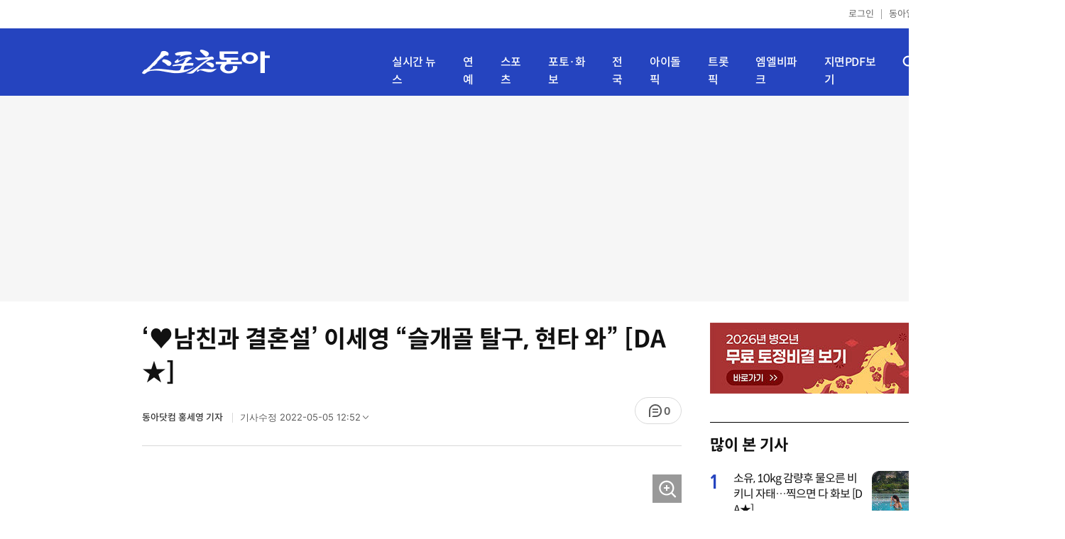

--- FILE ---
content_type: text/html; charset=UTF-8
request_url: https://sports.donga.com/ent/article/all/20220505/113245073/1
body_size: 12913
content:
<!doctype html>
<html lang="ko">
<head>
    <title>‘♥남친과 결혼설’ 이세영 “슬개골 탈구, 현타 와” [DA★]｜스포츠동아</title>
    <meta http-equiv="Content-Type" content="text/html; charset=utf-8" />
    <meta http-equiv="X-UA-Compatible" content="IE=edge" />
    <meta name="description" content="이세영이 슬개골(무릎 위치) 탈구 진단을 받았다.이세영은 4일 인스타그램 스토리에 “현타(현실 자각 타임) 온다. 슬개골 탈구라니. 운동을 얼마나 무리한 거냐고. 혼나고 보호대 찼다. 우리 ‘킹독쌤’ 말이 아가들(강아지들)이 아니라 견주가 슬개골 탈구 된 거 처음 본…" />
    <meta name="writer" content="스포츠동아" />
    <meta name='referrer' content='unsafe-url' />
    <link rel="image_src" href="https://dimg1.donga.com/wps/SPORTS/IMAGE/2022/05/05/113245056.1.jpg" />
    <link rel="shortcut icon" href="https://image.donga.com/mobile/image/icon/sports/favicon.ico" />
    <link rel="canonical" href="https://sports.donga.com/ent/article/all/20220505/113245073/1" />
    <meta name='robots' content='max-image-preview:standard'/>
<meta property="og:title" content="‘♥남친과 결혼설’ 이세영 “슬개골 탈구, 현타 와” [DA★]" />
<meta property="og:image" content="https://dimg1.donga.com/wps/SPORTS/IMAGE/2022/05/05/113245056.1.jpg" />
<meta property="og:image:width" content="600" />
<meta property="og:image:height" content="600" />
<meta property="og:type" content="article" />
<meta property="og:site_name" content="스포츠동아" />
<meta property="og:description" content="이세영이 슬개골(무릎 위치) 탈구 진단을 받았다.이세영은 4일 인스타그램 스토리에 “현타(현실 자각 타임) 온다. 슬개골 탈구라니. 운동을 얼마나 무리한 거냐고. 혼나고 보호대 찼다. 우리 ‘킹독쌤’ 말이 아가들(강아지들)이 아니라 견주가 슬개골 탈구 된 거 처음 본…" />
<meta property="og:pubdate" content="2022-05-05 10:59:00" />
<meta property='og:url' content='https://sports.donga.com/ent/article/all/20220505/113245073/1'><meta name='twitter:url' content='https://sports.donga.com/ent/article/all/20220505/113245073/1' />
<meta name="twitter:card" content="summary_large_image" />
<meta name="twitter:image:src" content="https://dimg1.donga.com/wps/SPORTS/IMAGE/2022/05/05/113245056.1.jpg" />
<meta name="twitter:site" content="@dongacom_enter" />
<meta name="twitter:description" content="이세영이 슬개골(무릎 위치) 탈구 진단을 받았다.이세영은 4일 인스타그램 스토리에 “현타(현실 자각 타임) 온다. 슬개골 탈구라니. 운동을 얼마나 무리한 거냐고. 혼나고 보호대 찼다. 우리 ‘킹독쌤’ 말이 아가들(강아지들)이 아니라 견주가 슬개골 탈구 된 거 처음 본…" />
<meta name="twitter:title" content="‘♥남친과 결혼설’ 이세영 “슬개골 탈구, 현타 와” [DA★]" />
<meta itemprop="name" content="‘♥남친과 결혼설’ 이세영 “슬개골 탈구, 현타 와” [DA★]">
<meta itemprop="description" content="이세영이 슬개골(무릎 위치) 탈구 진단을 받았다.이세영은 4일 인스타그램 스토리에 “현타(현실 자각 타임) 온다. 슬개골 탈구라니. 운동을 얼마나 무리한 거냐고. 혼나고 보호대 찼다. 우리 ‘킹독쌤’ 말이 아가들(강아지들)이 아니라 견주가 슬개골 탈구 된 거 처음 본…">
<meta itemprop="image" content="https://dimg1.donga.com/wps/SPORTS/IMAGE/2022/05/05/113245056.1.jpg">
<meta name='taboola:url' content='https://sports.donga.com/ent/article/all/20220505/113245073/1' />
    <meta name='categorycode' content='02,0201,020101,2002000026'>
<meta name='categoryname' content='엔터테인먼트,피플&이슈,핫!이슈 핫!피플,DA★'>
<meta content="엔터테인먼트,피플&이슈,핫!이슈 핫!피플,DA★" property="article:section"><meta content="113245073" property="dable:item_id">
<meta content="홍세영" property="dable:author">
<meta content="엔터테인먼트,피플&이슈,핫!이슈 핫!피플,DA★" property="article:section">
<meta content="2022-05-05T10:59:00+09:00" property="article:published_time">
    
    <link rel='stylesheet' href='https://image.donga.com/donga_v1/css/donga_comment.css' />
    <link rel='stylesheet' href='https://image.donga.com/donga/css.v.2.0/slick.css' />   
    <link rel="stylesheet" type="text/css" href="https://image.donga.com/sportsdonga/2025/pc/css/sports_pc.css?t=20250528" />
    <script type='text/javascript' src="https://image.donga.com/donga/js.v.5.0/jquery-3.7.0.min.js"></script>
    <script type='text/javascript' src='https://image.donga.com/donga/js.v.5.0/slick.min.js'></script>   
    <script type='text/javascript' src="https://image.donga.com/donga/js.v.5.0/jquery-ui.min.js"></script>
    <script type='text/javascript' src="https://image.donga.com/donga/js.v.1.0/jquery-cookie.js"></script>
    <script type='text/javascript' src='https://image.donga.com/donga/js.v.1.0/donga.js'></script>
    <link rel="stylesheet" href="https://image.donga.com/donga/css.v.2.0/swiper-bundle.min.css" />
    <script type='text/javascript' src='https://image.donga.com/donga/js.v.5.0/swiper-bundle.min.js'></script>
    <script type='text/javascript' src="https://image.donga.com/sportsdonga/2025/pc/js/common.js"></script>    
    <script src="https://image.donga.com/donga/js.v.1.0/snsShare.js?t=20250528"></script>
    <script src="https://image.donga.com/js/kakao.link.js"></script>
    <script src="https://image.donga.com/donga/js/kakao-latest.min.js"></script>    
    
<script type="text/javascript" src="https://image.donga.com/donga/js.v.1.0/GAbuilder.js?t=20240911"></script>
<script type="text/javascript">
gabuilder = new GAbuilder('GTM-P4KS3JH') ;
let pageviewObj = {
    'up_login_status' : 'N',
        'ep_contentdata_content_id' : '113245073' ,
        'ep_contentdata_content_title' : '‘♥남친과 결혼설’ 이세영 “슬개골 탈구, 현타 와” [DA★]' ,
        'ep_contentdata_delivered_date' : '2022-05-05 10:59:00' ,
        'ep_contentdata_content_category_1depth' : '엔터테인먼트' ,
        'ep_contentdata_content_category_2depth' : '피플&이슈' ,
        'ep_contentdata_content_type' : '-' ,
        'ep_contentdata_content_tags' : '-' ,
        'ep_contentdata_author_name' : '홍세영(projecthong)' ,
        'ep_contentdata_content_source' : '동아닷컴취재' ,
        'ep_contentdata_content_multimedia' : '2' ,
        'ep_contentdata_content_characters' : '416' ,
        'ep_contentdata_content_loginwall' : 'N' ,
        'ep_contentdata_content_series' : '-' ,
        'ep_contentdata_content_issue' : '-' ,
        'ep_contentdata_author_dept' : '-'
}
gabuilder.GAScreen(pageviewObj);
</script>
                <script>
                window.addEventListener('message', function (e) {
                    try {
                        var data = JSON.parse(e.data);
                        if ( data.event_name ){
                            let eventObj = {};
                            eventObj = {
                                event_name : data.event_name,
                                ep_button_name : data.ep_button_name,
                                ep_button_area : data.ep_button_area,
                                ep_button_category : data.ep_button_category
                            }
                            gabuilder.GAEventOBJ(eventObj) ;
                        }
                    }
                    catch
                    {
                        return ;
                    }
                });
            </script>
    <script type="application/ld+json">
{
    "@context": "https://schema.org",
    "@type": "NewsArticle",
    "@id": "https://sports.donga.com/ent/article/all/20220505/113245073/1#newsarticle",
    "headline": "‘♥남친과 결혼설’ 이세영 “슬개골 탈구, 현타 와” [DA★]",
    "description": "이세영이 슬개골(무릎 위치) 탈구 진단을 받았다.이세영은 4일 인스타그램 스토리에 “현타(현실 자각 타임) 온다. 슬개골 탈구라니. 운동을 얼마나 무리한 거냐고. 혼나고 보호대 …",
    "inLanguage": "kr",
    "mainEntityOfPage": "https://sports.donga.com/ent/article/all/20220505/113245073/1",
    "url": "https://sports.donga.com/ent/article/all/20220505/113245073/1",
    "image": [
        {
            "@type": "ImageObject",
            "url": "https://dimg.donga.com/wps/SPORTS/IMAGE/2022/05/05/113245056.1.jpg",
            "width": 600,
            "height": 600,
            "caption": "‘♥남친과 결혼설’ 이세영 “슬개골 탈구, 현타 와” [DA★]"
        },{
            "@type": "ImageObject",
            "url": "https://dimg.donga.com/wps/SPORTS/IMAGE/2022/05/05/113245054.1.jpg",
            "width": 600,
            "height": 600,
            "caption": "‘♥남친과 결혼설’ 이세영 “슬개골 탈구, 현타 와” [DA★]"
        }
    ],
    "datePublished": "2022-05-05T10:59:00+09:00",
    "dateModified": "2022-05-05T12:52:29+09:00",
    "author": [
                {
            "@type": "Person",
            "name": "홍세영"
            
        }
    ],
    "publisher": {
        "@type": "Organization",
        "name": "스포츠동아",
        "url": "https://sports.donga.com", 
        "logo": {
            "@type": "ImageObject",
            "url": "https://image.donga.com/mobile/image/icon/sports/apple-touch-icon.png",
            "width": 120,
            "height": 120
        }
                ,
        "sameAs": [
                "https://newsstand.naver.com/314",
                "https://ko.wikipedia.org/wiki/스포츠동아"
        ]
    }
}
</script>    
</head>
<body>

<!-- Google Tag Manager (noscript) -->
<noscript><iframe src='https://www.googletagmanager.com/ns.html?id=GTM-P4KS3JH' height='0' width='0' style='display:none;visibility:hidden'></iframe></noscript>
<!-- End Google Tag Manager (noscript) -->    <div class="skip"><a href="#container">본문바로가기</a></div>
    <!-- header -->
    <div id="header">
        <div id="gnb">
            <ul class="gnb_list">
                <li><a href='https://secure.donga.com/membership/login.php?gourl=https%3A%2F%2Fsports.donga.com%2Fent%2Farticle%2Fall%2F20220505%2F113245073%2F1'>로그인</a></li>
                <li class="donga"><a href="https://www.donga.com" target="_blank">동아일보</a></li>
            </ul>
        </div>
        <div id="inner_header_wrap">
            <div id="inner_header">
                <div class="logo">
                    <a href="https://sports.donga.com">
                        <img src="https://image.donga.com/sportsdonga/2025/pc/images/logo_sports.png" alt="스포츠동아" />
                    </a>
                </div>
                <ul class="menu_list">
                    <li><a href="https://sports.donga.com/news">실시간 뉴스</a></li>
                    <li><a href="https://sports.donga.com/ent">연예</a></li>
                    <li><a href="https://sports.donga.com/sports">스포츠</a></li>
                    <li><a href="https://sports.donga.com/photo">포토·화보</a></li>
                    <li><a href="https://sports.donga.com/region">전국</a></li>
                    <li><a href="https://idolpick.donga.com" target="_blank">아이돌픽</a></li>
                    <li><a href="https://trotpick.donga.com" target="_blank">트롯픽</a></li>
                    <li><a href="https://mlbpark.donga.com" target="_blank">엠엘비파크</a></li>
                    <li><a href="https://sports.donga.com/pdf">지면PDF보기</a></li>
                </ul>
                <div class="header_right">
                    <span class="btn_allmenu">전체메뉴보기</span>
                </div>
            </div>
            <!-- 전체메뉴 -->
            <div id="allmenu_layer">
                <div class="allmenu_con">
                    <div class="wrap_menu">
                        <div class="menu_news">
                            <span class="tit">뉴스</span>
                            <ul class="allmenu_list">
                                <li><a href="https://sports.donga.com/news">실시간뉴스</a></li>
                                <li><a href="https://sports.donga.com/ent">연예</a></li>
                                <li><a href="https://sports.donga.com/sports">스포츠</a></li>
                                <li><a href="https://sports.donga.com/photo">포토·화보</a></li>
                                <li><a href="https://sports.donga.com/idolnews">아이돌뉴스</a></li>
                                <li><a href="https://sports.donga.com/interview">인터뷰</a></li>
                                <li><a href="https://sports.donga.com/series">기자스페셜</a></li>
                            </ul>
                        </div>
                        <div class="menu_con">
                            <ul class="site_list">
                                <li><a href="https://idolpick.donga.com/" target="_blank">아이돌픽</a></li>
                                <li><a href="https://mlbpark.donga.com" target="_blank">MLBPARK</a></li>
                                <li><a href="https://voda.donga.com" target="_blank">VODA</a></li>
                                <li><a href="https://www.sinunse.com" target="_blank">운세</a></li>
                                <li><a href="https://bizn.donga.com" target="_blank">비즈N</a></li>
                                <li><a href="https://studio.donga.com" target="_blank">VOSS</a></li>
                                <li><a href="https://www.donga.com" target="_blank">동아닷컴</a></li>
                            </ul>
                        </div>
                        <!-- 검색 -->
                        <div class="search">
                            <div class="search_form">
                                <form action="https://sports.donga.com/search">
                                    <fieldset>
                                        <legend>전체 검색 영역</legend>
                                        <span class="search_txt">궁금하신 키워드를 검색해 보세요.</span>
                                        <label for="allSearch" class="hidden">전체 검색어 입력</label>
                                        <input type="text" id="allSearch" name="query" class="inp" autocomplete="off" placeholder="검색어를 입력해 주세요." />
                                        <button id="sportsSearch" class="btn_search" type="submit"><span>검색</span></button>
                                    </fieldset>
                                </form>
                            </div>
                        </div>
                        <!-- //검색 -->
                    </div>
                </div>
            </div>
            <!-- //전체메뉴 -->
        </div>
    </div>
    <!-- //header -->
    <div id='ad_top' class='ad_top'><script type='text/javascript' src='https://yellow.contentsfeed.com/RealMedia/ads/adstream_jx.ads/sports.donga.com/@Top'></script></div><div id='container' class='view_page'><div id='contents'><div class='sub_content article_cont'><div class='list_content'><div class='article_tit'>
    <h1 class='tit'>‘♥남친과 결혼설’ 이세영 “슬개골 탈구, 현타 와” [DA★]</h1>
    <ul class="news_info">
        <li><strong><a href='https://sports.donga.com/Search?query=projecthong%40donga.com' class='writer'>동아닷컴 홍세영 기자 </a></strong></li>
        <li><button data-date aria-expanded='false' aria-haspopup='true' aria-controls='dateInfo'>기사수정 <span aria-hidden='true'>2022-05-05 12:52</span><i class='arw bottom'><svg><use href='#arw-top-s'></use></svg></i></button><div id='dateInfo' class='date_info'><p>입력 <span aria-hidden='true'>2022-05-05 10:59</span></div></li>
    </ul>
    <div class="right">
        <span class="btn_reply" data-target='modalComment'><span class="replyCnt"></span></span>
    </div>
</div>
<div itemprop="articleBody" class="articleBody">
    <div class='photo_iframe'><div class='photo_iframe'><iframe id='iPhotoSlide_113245073' width='760' height='600' frameborder='0' scrolling='no' src='/NEWS/wpsview?prod=SPORTS&f=1&s=1&gid=113245073&date=20220505&p0=sports_photo'></iframe><a href='javascript:void(0);' class='btn_large' onclick='javascript:return photoPopupObj.show();return false;'><span class='icon_view'>크게보기</span></a><div id='photoview_layerpop' style='display:none'><span class='btn_close' onclick='javascript:return photoPopupObj.hide();'><span class='icon_com icon_close'>닫기</span></span><iframe id='photoview_layer01' width='100%' height='100%' allowtransparency='true' frameborder='0' scrolling='no' src='/NEWS/wpsview?prod=SPORTS&f=1&s=1&gid=113245073&date=20220505&p0=sports_photo&m=popup&p0=sports_photo' title='사진화보'></iframe></div></div></div><div class='subcont_ad01'><script type='text/javascript' src='https://yellow.contentsfeed.com/RealMedia/ads/adstream_jx.ads/sports20.donga.com/pc@Middle'></script></div><br><br>
    <div class='article_txt'>
        <div class='article_word' id='article_body' >
            
            
            이세영이 슬개골(무릎 위치) 탈구 진단을 받았다.<br><br>이세영은 4일 인스타그램 스토리에 “현타(현실 자각 타임) 온다. 슬개골 탈구라니. 운동을 얼마나 무리한 거냐고. 혼나고 보호대 찼다. 우리 ‘킹독쌤’ 말이 아가들(강아지들)이 아니라 견주가 슬개골 탈구 된 거 처음 본다고”고 적었다.<br><br>이세영은 평소 운동 열정이 남다르다. 탄탄한 몸을 만들어 여러 피트니스 대회에 참가해 수상하기도 했다. 최근에는 꾸준히 운동에 집중하고 있었다. 그리고 그 과정에서 슬개골에 무리가 간 듯하다. <br>한편 이세영은 일본인 남자친구와 2019년부터 공개 열애 중이다. 남자친구와 유튜브 채널 ‘영평TV’를 운영하고 있다. 최근에는 결혼 가능성을 열어두고 있다. 여러 차례 결혼을 암시하는 듯한 말을 하기도 헀다.<br>동아닷컴 홍세영 기자 projecthong@donga.com<br>
            <p class="copyright">Copyright &copy; 스포츠동아. All rights reserved. 무단 전재, 재배포 및 AI학습 이용 금지</p>
        </div>
    </div>
    <div class="layer_area_wrap">
        <div class="layer_area">
            <div class="reply_num"><span class="replyCnt"></span></div>
            <div class="share_num"><span>공유하기</span></div>
        </div>
            
            <div class="modal share_box">
                <p class="tit">공유하기</p>
                
                <div id="snsPanel" class='snsPanel' role="tabpanel" aria-labelledby="snsTab">
                    <ul class="share_link_list">
                        <li class='share_link_node kakaotalk'><a href='javascript:void(0);' data-sns-type='kakaotalk'><span class='is_blind'>카카오톡으로 공유하기</span><i class='ic'><svg><use href='#ic-kakao-talk'></use></svg></i></a></li><li class='share_link_node facebook'><a href='javascript:void(0);' data-sns-type='facebook'><span class='is_blind'>페이스북으로 공유하기</span><i class='ic'><svg><use href='#ic-facebook'></use></svg></i></a></li><li class='share_link_node twitter'><a href='javascript:void(0);' data-sns-type='twitter'><span class='is_blind'>트위터로 공유하기</span><i class='ic'><svg><use href='#ic-twitter'></use></svg></i></a></li>   
                    </ul>
                        
    <div class="input_wrap copy">
        <input type="text" name="copyurl" class='url_inp' value="https://sports.donga.com/ent/article/all/20220505/113245073/1" readonly="">
        <a href='javascript:void(0);' data-sns-type='copyurl' class="copy_btn btn_copyurl">URL 복사</a>
    </div>
                </div>
                
                <button class="close_btn">
                    <span class="is_blind">창 닫기</span>
                    <i class="ic">
                        <svg>
                            <use href="#ic-close"></use>
                        </svg>
                    </i>
                </button>
            </div>
            
        <script>
        window.snsShare = new snsShare( {  kakaotalkKey : '74003f1ebb803306a161656f4cfe34c4' ,  url : 'https://sports.donga.com/ent/article/all/20220505/113245073/1'  } ) ;
    
        $(document).on('click',".snsPanel a[data-sns-type], .snsPanel button[data-sns-type]",function (e) {
            e.preventDefault();
            var snsType = $(this).data('sns-type');
            var snsPanel = $(this).parents('.snsPanel') ;
            var customUrl = snsPanel.data('sns-url');            
            var customTitle = snsPanel.data('sns-title');            
            var customDesc = snsPanel.data('sns-desc');            
            var customImageUrl = snsPanel.data('sns-imgurl');            
    
                
            let eventObj = {};
            var ep_button_name = "" ;
            switch (snsType) {
                case 'facebook':
                    ep_button_name = "공유하기_페이스북" ;            
                    break;
                case 'twitter':
                    ep_button_name = "공유하기_트위터" ;
                    break;
                case 'kakaotalk':
                    ep_button_name = "공유하기_카카오톡" ;
                    break;
                case 'naverband':
                    ep_button_name = "공유하기_네이버밴드" ;
                    break;
                case 'naverline':
                    ep_button_name = "공유하기_라인" ;
                    break;
                case 'copyurl':
                    ep_button_name = "공유하기_URL복사" ;
                    break;
                case 'email':
                    ep_button_name = "공유하기_이메일" ;
                    break;
                default:
                    return;
            }
            eventObj = {
                event_name : 'share_event',
                ep_button_name : ep_button_name,
                ep_button_area : '공유하기',
                ep_button_category : '공유하기'
            }   
    
            if ( window.gabuilder ) gabuilder.GAEventOBJ(eventObj) ;
                
            if ( window.spinTopParams ) _spinTopSNSShare(spinTopParams);
    
            switch (snsType) {
                case 'facebook':
                    snsShare.facebook( { 
                        url : customUrl,
                        utmQueryString : 'utm_source=facebook&utm_medium=share&utm_campaign=article_share_fb'
                    } );
                    break;
                case 'twitter':
                    snsShare.twitter( { 
                        url : customUrl,
                        title : customTitle,
                        desc : customDesc,
                        utmQueryString : 'utm_source=twitter&utm_medium=share&utm_campaign=article_share_tw'
                    } );
                    break;
                case 'kakaotalk':
                    snsShare.kakaotalk( { 
                        url : customUrl,
                        title : customTitle,
                        desc : customDesc,
                        imageUrl : customImageUrl,
                        utmQueryString : 'utm_source=kakao&utm_medium=share&utm_campaign=article_share_kt'
                    } );
                    break;
                case 'naverband':
                    snsShare.naverband( { 
                        url : customUrl,
                        title : customTitle,
                        desc : customDesc,
                        utmQueryString : 'utm_source=naver&utm_medium=share&utm_campaign=article_share_bd'
                    } );
                    break;
                case 'naverline':
                    snsShare.naverline( { 
                        url : customUrl,
                        title : customTitle,
                        desc : customDesc,
                        utmQueryString : 'utm_source=naver&utm_medium=share&utm_campaign=article_share_nl'
                    } );
                    break;
                case 'copyurl':
                    snsShare.copyurl( $(this) );
                    break;
                case 'email':
                    snsShare.email( {
                        gid : '113245073'  ,
                        date : '20220505'  ,
                        product : 'SPORTS'
                    } );
                    break;
                default:
                    return;
            }     
        });
        </script>
        <div class='sub_ad02'><script type='text/javascript' src='https://yellow.contentsfeed.com/RealMedia/ads/adstream_jx.ads/sports20.donga.com/pc@Bottom'></script></div>
    </div>
</div>
<script type='text/javascript' src='https://image.donga.com/donga/js.v.5.0/spintop-comment-test1.js?t=20250316'></script>
<script>
   var spinTopParams = new Array();
   spinTopParams['length'] = '10' ;
   spinTopParams['show'] = '3';
   spinTopParams['anchor'] = '0';
   spinTopParams['site'] = 'sports.donga.com' ;
   spinTopParams['newsid'] = '113245073' ;
   spinTopParams['newsurl'] = 'https://sports.donga.com/ent/article/all/20220505/113245073/1' ;
   spinTopParams['newstitle'] = '‘♥남친과 결혼설’ 이세영 “슬개골 탈구, 현타 와” [DA★]' ;
   spinTopParams['newsimage'] = 'https://dimg.donga.com/wps/SPORTS/IMAGE/2022/05/05/113245056.1.jpg' ;

   $(document).ready(function(){
       _spinTopCount(spinTopParams);
       _spinTop (spinTopParams, 1, 0 ) ;
   });
</script>
<div class='news_slide_wrap'><div class='news_slide swiper'><span class='tit'>주요 뉴스</span><ul class='news_con swiper-wrapper'><li class='swiper-slide'><a href='https://sports.donga.com/ent/article/all/20220504/113233868/1' class='top'><span class='thumb'><img src='https://dimg.donga.com/a/158/89/95/1/wps/SPORTS/IMAGE/2022/05/04/113233859.1.png' alt='‘43세 애둘맘’ 이세은 미모 실화? ‘나미꼬’ 시절 그대로' /></span></a><a href='https://sports.donga.com/ent/article/all/20220504/113233868/1'><span class='txt'>‘43세 애둘맘’ 이세은 미모 실화? ‘나미꼬’ 시절 그대로</span></a></li><li class='swiper-slide'><a href='https://sports.donga.com/ent/article/all/20220505/113244698/1' class='top'><span class='thumb'><img src='https://dimg.donga.com/a/158/89/95/1/wps/SPORTS/IMAGE/2022/05/05/113244680.1.jpg' alt='‘여혐’ 아동 충격적 행동, “문제의 종합세트” (금쪽)' /></span></a><a href='https://sports.donga.com/ent/article/all/20220505/113244698/1'><span class='txt'>‘여혐’ 아동 충격적 행동, “문제의 종합세트” (금쪽)</span></a></li><li class='swiper-slide'><a href='https://sports.donga.com/ent/article/all/20220505/113244508/1' class='top'><span class='thumb'><img src='https://dimg.donga.com/a/158/89/95/1/wps/SPORTS/IMAGE/2022/05/05/113244485.1.jpg' alt='성시경 심경 “절친, 학폭으로 세상 떠나”' /></span></a><a href='https://sports.donga.com/ent/article/all/20220505/113244508/1'><span class='txt'>성시경 심경 “절친, 학폭으로 세상 떠나”</span></a></li><li class='swiper-slide'><a href='https://sports.donga.com/ent/article/all/20220505/113244084/1' class='top'><span class='thumb'><img src='https://dimg.donga.com/a/158/89/95/1/wps/SPORTS/IMAGE/2022/05/05/113244072.1.jpg' alt='‘수억대 기부’ 이영애, 또 클래스 달랐다' /></span></a><a href='https://sports.donga.com/ent/article/all/20220505/113244084/1'><span class='txt'>‘수억대 기부’ 이영애, 또 클래스 달랐다</span></a></li><li class='swiper-slide'><a href='https://sports.donga.com/ent/article/all/20220504/113224700/1' class='top'><span class='thumb'><img src='https://dimg.donga.com/a/158/89/95/1/wps/SPORTS/IMAGE/2022/05/04/113224677.1.jpg' alt='“가족 욕…” 성공한 ‘골목식당’ 사장들 눈물' /></span></a><a href='https://sports.donga.com/ent/article/all/20220504/113224700/1'><span class='txt'>“가족 욕…” 성공한 ‘골목식당’ 사장들 눈물</span></a></li><li class='swiper-slide'><a href='https://sports.donga.com/ent/article/all/20220503/113210901/1' class='top'><span class='thumb'><img src='https://dimg.donga.com/a/158/89/95/1/wps/SPORTS/IMAGE/2022/05/03/113210899.1.jpg' alt='‘왕따 논란’ 김보름, 연예계 데뷔…파격 행보' /></span></a><a href='https://sports.donga.com/ent/article/all/20220503/113210901/1'><span class='txt'>‘왕따 논란’ 김보름, 연예계 데뷔…파격 행보</span></a></li><li class='swiper-slide'><a href='https://sports.donga.com/ent/article/all/20220504/113225090/1' class='top'><span class='thumb'><img src='https://dimg.donga.com/a/158/89/95/1/wps/SPORTS/IMAGE/2022/05/04/113225049.1.jpg' alt='이시언 심경 “전세금 1억3000만원 사기…아직도”' /></span></a><a href='https://sports.donga.com/ent/article/all/20220504/113225090/1'><span class='txt'>이시언 심경 “전세금 1억3000만원 사기…아직도”</span></a></li><li class='swiper-slide'><a href='https://sports.donga.com/ent/article/all/20220505/113244151/1' class='top'><span class='thumb'><img src='https://dimg.donga.com/a/158/89/95/1/wps/SPORTS/IMAGE/2022/05/05/113244139.1.jpg' alt='상사에게 폭행당해… 장영란·최화정 경악 “무섭다”' /></span></a><a href='https://sports.donga.com/ent/article/all/20220505/113244151/1'><span class='txt'>상사에게 폭행당해… 장영란·최화정 경악 “무섭다”</span></a></li><li class='swiper-slide'><a href='https://sports.donga.com/ent/article/all/20220504/113234866/1' class='top'><span class='thumb'><img src='https://dimg.donga.com/a/158/89/95/1/wps/SPORTS/IMAGE/2020/09/24/102132464.3.jpg' alt='곽도원 코로나 합병증 “게실염, 죽을 것 같다”' /></span></a><a href='https://sports.donga.com/ent/article/all/20220504/113234866/1'><span class='txt'>곽도원 코로나 합병증 “게실염, 죽을 것 같다”</span></a></li><li class='swiper-slide'><a href='https://sports.donga.com/ent/article/all/20220503/113209094/1' class='top'><span class='thumb'><img src='https://dimg.donga.com/a/158/89/95/1/wps/SPORTS/IMAGE/2022/05/03/113209015.1.jpg' alt='김민정, 곧 출산…만삭화보 공개 ‘미모 여전’' /></span></a><a href='https://sports.donga.com/ent/article/all/20220503/113209094/1'><span class='txt'>김민정, 곧 출산…만삭화보 공개 ‘미모 여전’</span></a></li></ul></div><div class='swiper-button-prev slick-arrow'></div><div class='swiper-button-next slick-arrow'></div></div>
<div id='taboola-below-article-thumbnails' class='trc_related_container trc_spotlight_widget trc_elastic trc_elastic_thumbnails-a'><script type='text/javascript' src='https://yellow.contentsfeed.com/RealMedia/ads/adstream_jx.ads/sports20.donga.com/pc@Bottom1'></script></div>
<div class='today_sportnews'><div class='sub_ad04'><script type='text/javascript' src='https://yellow.contentsfeed.com/RealMedia/ads/adstream_jx.ads/sports20.donga.com/pc@Bottom2'></script></div></div>
<br><div class='playbottom'><div class='play_tit'>오늘의 핫이슈</div><div class='iframe_area'><iframe src='https://voda.donga.com/play?cid=6061048&amp;encode_type=34&amp;prod=sports&amp;isAutoPlay=0' scrolling='no' allowfullscreen class='player_iframe' width='640' height='360' frameborder='0' align='middle'></iframe></div></div>
<div class='recom_list'><ul class='news_con'><li><a href='https://sports.donga.com/ent/article/all/20260117/133176600/1' class='top'><span class='thumb'><img src='https://dimg.donga.com/a/232/174/95/1/wps/SPORTS/IMAGE/2026/01/17/133176596.1.jpg' alt='크래비티, ‘겨울 비티고’로 2026년 예능감 폭발' /></span></a><a href='https://sports.donga.com/ent/article/all/20260117/133176600/1' class='txt_box'><span class='txt'>크래비티, ‘겨울 비티고’로 2026년 예능감 폭발</span></a></li><li><a href='https://sports.donga.com/ent/article/all/20260117/133176589/1' class='top'><span class='thumb'><img src='https://dimg.donga.com/a/232/174/95/1/wps/SPORTS/IMAGE/2026/01/17/133176588.1.jpg' alt='모모랜드, 1월 컴백…팬들 향한 ♥ 담았다' /></span></a><a href='https://sports.donga.com/ent/article/all/20260117/133176589/1' class='txt_box'><span class='txt'>모모랜드, 1월 컴백…팬들 향한 ♥ 담았다</span></a></li><li><a href='https://sports.donga.com/ent/article/all/20260117/133176785/1' class='top'><span class='thumb'><img src='https://dimg.donga.com/a/232/174/95/1/wps/SPORTS/IMAGE/2026/01/17/133176783.1.jpg' alt='김혜윤X로몬, ‘9년 후’ 동상이몽 재회 포착 (오늘부터 인간)' /></span></a><a href='https://sports.donga.com/ent/article/all/20260117/133176785/1' class='txt_box'><span class='txt'>김혜윤X로몬, ‘9년 후’ 동상이몽 재회 포착 (오늘부터 인간)</span></a></li><li><a href='https://sports.donga.com/ent/article/all/20260116/133169715/2' class='top'><span class='thumb'><img src='https://dimg.donga.com/a/232/174/95/1/wps/SPORTS/IMAGE/2026/01/16/133169711.3.jpg' alt='제니, 입에 초 물고 후~30살 되더니 더 과감해졌네 [DA★]' /></span></a><a href='https://sports.donga.com/ent/article/all/20260116/133169715/2' class='txt_box'><span class='txt'>제니, 입에 초 물고 후~30살 되더니 더 과감해졌네 [DA★]</span></a></li><li><a href='https://sports.donga.com/ent/article/all/20260116/133169559/2' class='top'><span class='thumb'><img src='https://dimg.donga.com/a/232/174/95/1/wps/SPORTS/IMAGE/2026/01/16/133169543.3.jpg' alt='사쿠라, 실크 드레스 입고 우아美 폭발…은근한 볼륨감까지 [DA★]' /></span></a><a href='https://sports.donga.com/ent/article/all/20260116/133169559/2' class='txt_box'><span class='txt'>사쿠라, 실크 드레스 입고 우아美 폭발…은근한 볼륨감까지 [DA★]</span></a></li><li><a href='https://sports.donga.com/ent/article/all/20260117/133176574/1' class='top'><span class='thumb'><img src='https://dimg.donga.com/a/232/174/95/1/wps/SPORTS/IMAGE/2026/01/17/133176571.1.jpg' alt='우지원vs김준호, 벤치 클리어링 상황 발생 (스파이크워)' /></span></a><a href='https://sports.donga.com/ent/article/all/20260117/133176574/1' class='txt_box'><span class='txt'>우지원vs김준호, 벤치 클리어링 상황 발생 (스파이크워)</span></a></li><li><a href='https://sports.donga.com/ent/article/all/20260117/133176845/1' class='top'><span class='thumb'><img src='https://dimg.donga.com/a/232/174/95/1/wps/SPORTS/IMAGE/2026/01/17/133176847.1.jpg' alt='‘은애하는 도적님아’ 남지현·문상민·홍민기, 불편한 삼자대면 성사' /></span></a><a href='https://sports.donga.com/ent/article/all/20260117/133176845/1' class='txt_box'><span class='txt'>‘은애하는 도적님아’ 남지현·문상민·홍민기, 불편한 삼자대면 성사</span></a></li><li><a href='https://sports.donga.com/ent/article/all/20260117/133176827/1' class='top'><span class='thumb'><img src='https://dimg.donga.com/a/232/174/95/1/wps/SPORTS/IMAGE/2026/01/17/133176835.1.jpg' alt='“2천 명 팬 집결” 자카르타 달군 ‘이 사랑 통역 되나요?’…김선호·고윤정 출격' /></span></a><a href='https://sports.donga.com/ent/article/all/20260117/133176827/1' class='txt_box'><span class='txt'>“2천 명 팬 집결” 자카르타 달군 ‘이 사랑 통역 되나요?’…김선호·고윤정 출격</span></a></li><li><a href='https://sports.donga.com/ent/article/all/20260117/133176813/1' class='top'><span class='thumb'><img src='https://dimg.donga.com/a/232/174/95/1/wps/SPORTS/IMAGE/2026/01/17/133176814.1.jpg' alt='‘흑백요리사2’ 우승 최강록 “불쏘시개 말고 완전 연소…‘고인물’인 나, 이번엔 태우고 싶었다”' /></span></a><a href='https://sports.donga.com/ent/article/all/20260117/133176813/1' class='txt_box'><span class='txt'>‘흑백요리사2’ 우승 최강록 “불쏘시개 말고 완전 연소…‘고인물’인 나, 이번엔 태우고 싶었다”</span></a></li><li><a href='https://sports.donga.com/ent/article/all/20260117/133176647/1' class='top'><span class='thumb'><img src='https://dimg.donga.com/a/232/174/95/1/wps/SPORTS/IMAGE/2026/01/17/133176646.1.jpg' alt='정근우 “김성근 감독님, 우승하면 시계 사준다고” (불후)' /></span></a><a href='https://sports.donga.com/ent/article/all/20260117/133176647/1' class='txt_box'><span class='txt'>정근우 “김성근 감독님, 우승하면 시계 사준다고” (불후)</span></a></li><li><a href='https://sports.donga.com/ent/article/all/20260116/133169251/1' class='top'><span class='thumb'><img src='https://dimg.donga.com/a/232/174/95/1/wps/SPORTS/IMAGE/2026/01/16/133169256.1.jpg' alt='임영웅 잠실웅바라기스쿨, 팬심이 만든 600만원의 기적' /></span></a><a href='https://sports.donga.com/ent/article/all/20260116/133169251/1' class='txt_box'><span class='txt'>임영웅 잠실웅바라기스쿨, 팬심이 만든 600만원의 기적</span></a></li><li><a href='https://sports.donga.com/ent/article/all/20260115/133165323/2' class='top'><span class='thumb'><img src='https://dimg.donga.com/a/232/174/95/1/wps/SPORTS/IMAGE/2026/01/15/133165293.3.jpg' alt='허가윤, 친오빠 사망 후 발리행…“내일 죽어도 후회 없게”' /></span></a><a href='https://sports.donga.com/ent/article/all/20260115/133165323/2' class='txt_box'><span class='txt'>허가윤, 친오빠 사망 후 발리행…“내일 죽어도 후회 없게”</span></a></li><li><a href='https://sports.donga.com/ent/article/all/20260117/133176639/1' class='top'><span class='thumb'><img src='https://dimg.donga.com/a/232/174/95/1/wps/SPORTS/IMAGE/2026/01/17/133176638.1.jpg' alt='지성, 서울 입성…사법부 권력의 핵심과 정면 돌파 (판사 이한영)' /></span></a><a href='https://sports.donga.com/ent/article/all/20260117/133176639/1' class='txt_box'><span class='txt'>지성, 서울 입성…사법부 권력의 핵심과 정면 돌파 (판사 이한영)</span></a></li><li><a href='https://sports.donga.com/ent/article/all/20260117/133176448/1' class='top'><span class='thumb'><img src='https://dimg.donga.com/a/232/174/95/1/wps/SPORTS/IMAGE/2026/01/17/133176444.1.jpg' alt='허경환, 고정 앞두고 ‘주목 울렁증’…인중 땀 폭발 (놀뭐)' /></span></a><a href='https://sports.donga.com/ent/article/all/20260117/133176448/1' class='txt_box'><span class='txt'>허경환, 고정 앞두고 ‘주목 울렁증’…인중 땀 폭발 (놀뭐)</span></a></li><li><a href='https://sports.donga.com/ent/article/all/20260117/133176652/1' class='top'><span class='thumb'><img src='https://dimg.donga.com/a/232/174/95/1/wps/SPORTS/IMAGE/2026/01/17/133176651.1.jpg' alt='기은수, 새벽엔터테인먼트와 전속계약' /></span></a><a href='https://sports.donga.com/ent/article/all/20260117/133176652/1' class='txt_box'><span class='txt'>기은수, 새벽엔터테인먼트와 전속계약</span></a></li><li><a href='https://sports.donga.com/ent/article/all/20260117/133176626/1' class='top'><span class='thumb'><img src='https://dimg.donga.com/a/232/174/95/1/wps/SPORTS/IMAGE/2025/10/28/132648407.1.jpg' alt='휘브, 7인조 컴백 확정…29일 ‘ROCK THE NATION’ 온다' /></span></a><a href='https://sports.donga.com/ent/article/all/20260117/133176626/1' class='txt_box'><span class='txt'>휘브, 7인조 컴백 확정…29일 ‘ROCK THE NATION’ 온다</span></a></li><li><a href='https://sports.donga.com/ent/article/all/20260115/133164551/2' class='top'><span class='thumb'><img src='https://dimg.donga.com/a/232/174/95/1/wps/SPORTS/IMAGE/2026/01/15/133164547.3.png' alt='‘둘째 득녀’ 조정석, ♥거미와 사는 집 공개…호텔급 주방 눈길' /></span></a><a href='https://sports.donga.com/ent/article/all/20260115/133164551/2' class='txt_box'><span class='txt'>‘둘째 득녀’ 조정석, ♥거미와 사는 집 공개…호텔급 주방 눈길</span></a></li><li><a href='https://sports.donga.com/ent/article/all/20260115/133164241/2' class='top'><span class='thumb'><img src='https://dimg.donga.com/a/232/174/95/1/wps/SPORTS/IMAGE/2026/01/15/133164240.3.jpg' alt='소유진, ‘방송복귀’ ♥백종원과 투샷 공개…여전한 부부 케미 [DA★]' /></span></a><a href='https://sports.donga.com/ent/article/all/20260115/133164241/2' class='txt_box'><span class='txt'>소유진, ‘방송복귀’ ♥백종원과 투샷 공개…여전한 부부 케미 [DA★]</span></a></li><li><a href='https://sports.donga.com/ent/article/all/20260117/133176622/1' class='top'><span class='thumb'><img src='https://dimg.donga.com/a/232/174/95/1/wps/SPORTS/IMAGE/2026/01/17/133176621.1.jpg' alt='‘미스터트롯’ 이도진, ‘음중’서 신곡 ‘불어라 사랑아’ 무대 최초 공개' /></span></a><a href='https://sports.donga.com/ent/article/all/20260117/133176622/1' class='txt_box'><span class='txt'>‘미스터트롯’ 이도진, ‘음중’서 신곡 ‘불어라 사랑아’ 무대 최초 공개</span></a></li><li><a href='https://sports.donga.com/ent/article/all/20260117/133176619/1' class='top'><span class='thumb'><img src='https://dimg.donga.com/a/232/174/95/1/wps/SPORTS/IMAGE/2026/01/17/133176617.1.jpg' alt='“류현경, 최근 방송에서 고백 받아…” 핑크빛 폭로에 당황' /></span></a><a href='https://sports.donga.com/ent/article/all/20260117/133176619/1' class='txt_box'><span class='txt'>“류현경, 최근 방송에서 고백 받아…” 핑크빛 폭로에 당황</span></a></li><li><a href='https://sports.donga.com/ent/article/all/20260117/133176133/1' class='top'><span class='thumb'><img src='https://dimg.donga.com/a/232/174/95/1/wps/SPORTS/IMAGE/2026/01/17/133176131.1.jpg' alt='‘데뷔 5일차’ 알파드라이브원 ‘놀토’ 출격…인생 첫 받쓰 도전' /></span></a><a href='https://sports.donga.com/ent/article/all/20260117/133176133/1' class='txt_box'><span class='txt'>‘데뷔 5일차’ 알파드라이브원 ‘놀토’ 출격…인생 첫 받쓰 도전</span></a></li></ul></div>
<div id='taboola-below-article-thumbnails-2nd'><script type='text/javascript' src='https://yellow.contentsfeed.com/RealMedia/ads/adstream_jx.ads/sports20.donga.com/pc@Position1'></script></div></div><div id='aside'><div class='aside_banner'><a href='https://www.sinunse.com/' target='_blank'><img src='https://image.donga.com/sportsdonga/2025/pc/images/banner/20260115/sinunse_300_100.jpg' alt='신운세' /></a></div><div class='ad_aside02'><script type='text/javascript' src='https://yellow.contentsfeed.com/RealMedia/ads/adstream_jx.ads/sports20.donga.com/pc@Right'></script></div><div class='best_click rank'><span class='tit'>많이 본 기사</span><ul class='best_list'><li><span class='num'>1</span><div class='thumb_s'><a href='https://sports.donga.com/ent/article/all/20260116/133172524/1'><img src='https://dimg.donga.com/a/72/72/95/1/wps/SPORTS/IMAGE/2026/01/16/133172519.1.jpg' alt='소유, 10kg 감량후 물오른 비키니 자태…찍으면 다 화보 [DA★]'></a></div><div class='vt_con'><div class='desc'><div class='inner_desc'><a href='https://sports.donga.com/ent/article/all/20260116/133172524/1'><span class='txt'>소유, 10kg 감량후 물오른 비키니 자태…찍으면 다 화보 [DA★]</span></a></div></div></div></li><li><span class='num'>2</span><div class='thumb_s'><a href='https://sports.donga.com/ent/article/all/20260116/133169154/1'><img src='https://dimg.donga.com/a/72/72/95/1/wps/SPORTS/IMAGE/2026/01/16/133169152.1.jpg' alt='임수향-양세형 핑크빛…결혼 언급에 솔직 고백 (뛰산2)'></a></div><div class='vt_con'><div class='desc'><div class='inner_desc'><a href='https://sports.donga.com/ent/article/all/20260116/133169154/1'><span class='txt'>임수향-양세형 핑크빛…결혼 언급에 솔직 고백 (뛰산2)</span></a></div></div></div></li><li><span class='num'>3</span><div class='thumb_s'><a href='https://sports.donga.com/ent/article/all/20260117/133176090/1'><img src='https://dimg.donga.com/a/72/72/95/1/wps/SPORTS/IMAGE/2025/10/26/132634300.1.jpg' alt='지상렬, ♥16세 연하 신보람과 열애 전 명품 목걸이 선물 (살림남)'></a></div><div class='vt_con'><div class='desc'><div class='inner_desc'><a href='https://sports.donga.com/ent/article/all/20260117/133176090/1'><span class='txt'>지상렬, ♥16세 연하 신보람과 열애 전 명품 목걸이 선물 (살림남)</span></a></div></div></div></li><li><span class='num'>4</span><div class='thumb_s'><a href='https://sports.donga.com/ent/article/all/20260116/133174245/1'><img src='https://dimg.donga.com/a/72/72/95/1/wps/SPORTS/IMAGE/2026/01/16/133174242.1.jpg' alt='김주하, 녹화 중 폭풍 오열…방송 중단 사태 (데이앤나잇)'></a></div><div class='vt_con'><div class='desc'><div class='inner_desc'><a href='https://sports.donga.com/ent/article/all/20260116/133174245/1'><span class='txt'>김주하, 녹화 중 폭풍 오열…방송 중단 사태 (데이앤나잇)</span></a></div></div></div></li><li><span class='num'>5</span><div class='thumb_s'><a href='https://sports.donga.com/ent/article/all/20260116/133169200/1'><img src='https://dimg.donga.com/a/72/72/95/1/wps/SPORTS/IMAGE/2026/01/16/133169197.1.jpg' alt='문세윤-유재필 떠나나…FNC, 예능 매니지먼트 사업 종료 선언'></a></div><div class='vt_con'><div class='desc'><div class='inner_desc'><a href='https://sports.donga.com/ent/article/all/20260116/133169200/1'><span class='txt'>문세윤-유재필 떠나나…FNC, 예능 매니지먼트 사업 종료 선언</span></a></div></div></div></li></ul></div><div class='ad_aside01'><script type='text/javascript' src='https://yellow.contentsfeed.com/RealMedia/ads/adstream_jx.ads/sports20.donga.com/pc@Right1'></script></div><div class='star_sns'><h3 class='tit'>스타★들의 SNS 소식</h3><ul class='long_photo'><li><a href='https://sports.donga.com/ent/article/all/20260117/133176666/1' class='top'><span class='thumb'><img src='https://dimg.donga.com/a/140/140/95/1/wps/SPORTS/IMAGE/2026/01/17/133176669.1.jpg' alt='S.E.S. 슈 “남편 임효성과 싸우고 두 달째 연락 끊겨”' /></span></a><a href='https://sports.donga.com/ent/article/all/20260117/133176666/1'><span class='txt'>S.E.S. 슈 “남편 임효성과 싸우고 두 달째 연락 끊겨”</span></a></li><li><a href='https://sports.donga.com/ent/article/all/20260116/133172524/1' class='top'><span class='thumb'><img src='https://dimg.donga.com/a/140/140/95/1/wps/SPORTS/IMAGE/2026/01/16/133172519.1.jpg' alt='소유, 10kg 감량후 물오른 비키니 자태…찍으면 다 화보 [DA★]' /></span></a><a href='https://sports.donga.com/ent/article/all/20260116/133172524/1'><span class='txt'>소유, 10kg 감량후 물오른 비키니 자태…찍으면 다 화보 [DA★]</span></a></li><li><a href='https://sports.donga.com/ent/article/all/20260116/133170311/2' class='top'><span class='thumb'><img src='https://dimg.donga.com/a/140/140/95/1/wps/SPORTS/IMAGE/2026/01/16/133170292.3.jpg' alt='“내가 아이를 못 지켰어”…강은비 유산 고백에 위로 물결' /></span></a><a href='https://sports.donga.com/ent/article/all/20260116/133170311/2'><span class='txt'>“내가 아이를 못 지켰어”…강은비 유산 고백에 위로 물결</span></a></li><li><a href='https://sports.donga.com/ent/article/all/20260116/133169715/2' class='top'><span class='thumb'><img src='https://dimg.donga.com/a/140/140/95/1/wps/SPORTS/IMAGE/2026/01/16/133169711.3.jpg' alt='제니, 입에 초 물고 후~30살 되더니 더 과감해졌네 [DA★]' /></span></a><a href='https://sports.donga.com/ent/article/all/20260116/133169715/2'><span class='txt'>제니, 입에 초 물고 후~30살 되더니 더 과감해졌네 [DA★]</span></a></li></ul></div><div class='ad_aside06'><script type='text/javascript' src='https://yellow.contentsfeed.com/RealMedia/ads/adstream_jx.ads/sports20.donga.com/pc@Right2'></script></div><div class='widget_box rank'><span class='tit'>연예 랭킹</span><ul class='hottest_list'><li><span class='num'>1</span><div class='thumb_s'><a href='https://sports.donga.com/ent/article/all/20260116/133169154/1'><img src='https://dimg.donga.com/a/72/72/95/1/wps/SPORTS/IMAGE/2026/01/16/133169152.1.jpg' alt='임수향-양세형 핑크빛…결혼 언급에 솔직 고백 (뛰산2)'></a></div><div class='vt_con'><div class='desc'><div class='inner_desc'><a href='https://sports.donga.com/ent/article/all/20260116/133169154/1'><span class='txt'>임수향-양세형 핑크빛…결혼 언급에 솔직 고백 (뛰산2)</span></a></div></div></div></li><li><span class='num'>2</span><div class='thumb_s'><a href='https://sports.donga.com/ent/article/all/20260117/133176090/1'><img src='https://dimg.donga.com/a/72/72/95/1/wps/SPORTS/IMAGE/2025/10/26/132634300.1.jpg' alt='지상렬, ♥16세 연하 신보람과 열애 전 명품 목걸이 선물 (살림남)'></a></div><div class='vt_con'><div class='desc'><div class='inner_desc'><a href='https://sports.donga.com/ent/article/all/20260117/133176090/1'><span class='txt'>지상렬, ♥16세 연하 신보람과 열애 전 명품 목걸이 선물 (살림남)</span></a></div></div></div></li><li><span class='num'>3</span><div class='thumb_s'><a href='https://sports.donga.com/ent/article/all/20260116/133174245/1'><img src='https://dimg.donga.com/a/72/72/95/1/wps/SPORTS/IMAGE/2026/01/16/133174242.1.jpg' alt='김주하, 녹화 중 폭풍 오열…방송 중단 사태 (데이앤나잇)'></a></div><div class='vt_con'><div class='desc'><div class='inner_desc'><a href='https://sports.donga.com/ent/article/all/20260116/133174245/1'><span class='txt'>김주하, 녹화 중 폭풍 오열…방송 중단 사태 (데이앤나잇)</span></a></div></div></div></li><li><span class='num'>4</span><div class='thumb_s'><a href='https://sports.donga.com/ent/article/all/20260116/133169106/1'><img src='https://dimg.donga.com/a/72/72/95/1/wps/SPORTS/IMAGE/2026/01/16/133169108.1.png' alt='테이, 태국 여행 후 휠체어 입국…전신 3도 화상'></a></div><div class='vt_con'><div class='desc'><div class='inner_desc'><a href='https://sports.donga.com/ent/article/all/20260116/133169106/1'><span class='txt'>테이, 태국 여행 후 휠체어 입국…전신 3도 화상</span></a></div></div></div></li><li><span class='num'>5</span><div class='thumb_s'><a href='https://sports.donga.com/ent/article/all/20260116/133169200/1'><img src='https://dimg.donga.com/a/72/72/95/1/wps/SPORTS/IMAGE/2026/01/16/133169197.1.jpg' alt='문세윤-유재필 떠나나…FNC, 예능 매니지먼트 사업 종료 선언'></a></div><div class='vt_con'><div class='desc'><div class='inner_desc'><a href='https://sports.donga.com/ent/article/all/20260116/133169200/1'><span class='txt'>문세윤-유재필 떠나나…FNC, 예능 매니지먼트 사업 종료 선언</span></a></div></div></div></li></ul></div><div class='ad_aside04'><script type='text/javascript' src='https://yellow.contentsfeed.com/RealMedia/ads/adstream_jx.ads/sports20.donga.com/pc@Right3'></script></div><div class='topic list rank'><span class='tit'>해외 토픽</span><div class='list_wrap_box'><div class='list_wrap'><ul class='list_con'><li><div class='thumb_s'><a href='https://sports.donga.com/inter/article/all/20260116/133171719/2'><img src='https://dimg.donga.com/a/110/73/95/1/wps/NEWS/IMAGE/2026/01/17/133176884.1.jpg' alt='“눈썹 염색하다 ‘외계인’ 됐다”…알레르기 테스트의 중요성'></a></div><div class='vt_con'><div class='desc'><div class='inner_desc'><a href='https://sports.donga.com/inter/article/all/20260116/133171719/2'><span class='txt'>“눈썹 염색하다 ‘외계인’ 됐다”…알레르기 테스트의 중요성</span></a></div></div></div></li><li><div class='thumb_s'><a href='https://sports.donga.com/inter/article/all/20260117/133176401/2'><img src='https://dimg.donga.com/a/110/73/95/1/wps/NEWS/IMAGE/2026/01/17/133176402.2.jpg' alt='美 “반도체 시설 40% 내놓거나 관세 100%”…대만 당혹'></a></div><div class='vt_con'><div class='desc'><div class='inner_desc'><a href='https://sports.donga.com/inter/article/all/20260117/133176401/2'><span class='txt'>美 “반도체 시설 40% 내놓거나 관세 100%”…대만 당혹</span></a></div></div></div></li><li><div class='thumb_s'><a href='https://sports.donga.com/inter/article/all/20260117/133176218/2'><img src='https://dimg.donga.com/a/110/73/95/1/wps/NEWS/IMAGE/2026/01/17/133176219.2.jpg' alt='조셉 윤 “尹 구명 시위대 제정신 아니라 느껴…성조기 흔들어”'></a></div><div class='vt_con'><div class='desc'><div class='inner_desc'><a href='https://sports.donga.com/inter/article/all/20260117/133176218/2'><span class='txt'>조셉 윤 “尹 구명 시위대 제정신 아니라 느껴…성조기 흔들어”</span></a></div></div></div></li><li><div class='thumb_s'><a href='https://sports.donga.com/inter/article/all/20260117/133176111/2'><img src='https://dimg.donga.com/a/110/73/95/1/wps/NEWS/IMAGE/2026/01/17/133176112.2.jpg' alt='‘전가의 보도’ 된 트럼프 관세, 반도체 이어 이번엔 그린란드'></a></div><div class='vt_con'><div class='desc'><div class='inner_desc'><a href='https://sports.donga.com/inter/article/all/20260117/133176111/2'><span class='txt'>‘전가의 보도’ 된 트럼프 관세, 반도체 이어 이번엔 그린란드</span></a></div></div></div></li><li><div class='thumb_s'><a href='https://sports.donga.com/inter/article/all/20260116/133171318/2'><img src='https://dimg.donga.com/a/110/73/95/1/wps/NEWS/IMAGE/2026/01/16/133171330.2.jpg' alt='“무선 고데기는 기내 반입 금지” 인천공항서 뺏긴 사연[알쓸톡]'></a></div><div class='vt_con'><div class='desc'><div class='inner_desc'><a href='https://sports.donga.com/inter/article/all/20260116/133171318/2'><span class='txt'>“무선 고데기는 기내 반입 금지” 인천공항서 뺏긴 사연[알쓸톡]</span></a></div></div></div></li></ul></div><div class='list_wrap'><ul class='list_con'><li><div class='thumb_s'><a href='https://sports.donga.com/inter/article/all/20260116/133170572/2'><img src='https://dimg.donga.com/a/110/73/95/1/wps/NEWS/IMAGE/2026/01/16/133170665.3.jpg' alt='“시신 찾으려면 1000만원”…이란, 유족에 월급 70배 요구'></a></div><div class='vt_con'><div class='desc'><div class='inner_desc'><a href='https://sports.donga.com/inter/article/all/20260116/133170572/2'><span class='txt'>“시신 찾으려면 1000만원”…이란, 유족에 월급 70배 요구</span></a></div></div></div></li><li><div class='thumb_s'><a href='https://sports.donga.com/inter/article/all/20260116/133170557/2'><img src='https://dimg.donga.com/a/110/73/95/1/wps/NEWS/IMAGE/2026/01/16/133170546.3.jpg' alt='“성추행-나치경례 일상이었다”…여군 폭로에 독일 정예부대 발칵'></a></div><div class='vt_con'><div class='desc'><div class='inner_desc'><a href='https://sports.donga.com/inter/article/all/20260116/133170557/2'><span class='txt'>“성추행-나치경례 일상이었다”…여군 폭로에 독일 정예부대 발칵</span></a></div></div></div></li><li><div class='thumb_s'><a href='https://sports.donga.com/inter/article/all/20260116/133170230/2'><img src='https://dimg.donga.com/a/110/73/95/1/wps/NEWS/IMAGE/2026/01/16/133170430.3.jpg' alt='모래밭서 구덩이 파고 놀다 매몰…美중학생 2명 참변'></a></div><div class='vt_con'><div class='desc'><div class='inner_desc'><a href='https://sports.donga.com/inter/article/all/20260116/133170230/2'><span class='txt'>모래밭서 구덩이 파고 놀다 매몰…美중학생 2명 참변</span></a></div></div></div></li><li><div class='thumb_s'><a href='https://sports.donga.com/inter/article/all/20260116/133170122/2'><img src='https://dimg.donga.com/a/110/73/95/1/wps/NEWS/IMAGE/2026/01/16/133170514.1.jpg' alt='“트럼프 아들·덴마크 공주 결혼시키자”…그린란드 갈등 해법? 와글'></a></div><div class='vt_con'><div class='desc'><div class='inner_desc'><a href='https://sports.donga.com/inter/article/all/20260116/133170122/2'><span class='txt'>“트럼프 아들·덴마크 공주 결혼시키자”…그린란드 갈등 해법? 와글</span></a></div></div></div></li><li><div class='thumb_s'><a href='https://sports.donga.com/inter/article/all/20260116/133169810/2'><img src='https://dimg.donga.com/a/110/73/95/1/wps/NEWS/IMAGE/2026/01/16/133175725.1.jpg' alt='‘자산 3조’ 세계 1위 유튜버 “현금 없어 돈 빌려쓴다” 논란'></a></div><div class='vt_con'><div class='desc'><div class='inner_desc'><a href='https://sports.donga.com/inter/article/all/20260116/133169810/2'><span class='txt'>‘자산 3조’ 세계 1위 유튜버 “현금 없어 돈 빌려쓴다” 논란</span></a></div></div></div></li></ul></div></div><span class='pagingInfo page01'></span></div><div class='property list rank'><span class='tit'>연예인 재테크</span><div class='list_wrap_box'><div class='list_wrap'><ul class='list_con'><li><div class='thumb_s'><a href='https://sports.donga.com/ent/article/all/20260109/133123106/1'><img src='https://dimg.donga.com/a/110/73/95/1/wps/SPORTS/IMAGE/2026/01/09/133123098.1.jpg' alt='김양 “10년 전 산 빌라 재개발 확정, 집값 5배↑” (편스토랑)'></a></div><div class='vt_con'><div class='desc'><div class='inner_desc'><a href='https://sports.donga.com/ent/article/all/20260109/133123106/1'><span class='txt'>김양 “10년 전 산 빌라 재개발 확정, 집값 5배↑” (편스토랑)</span></a></div></div></div></li><li><div class='thumb_s'><a href='https://sports.donga.com/ent/article/all/20260107/133109470/1'><img src='https://dimg.donga.com/a/110/73/95/1/wps/SPORTS/IMAGE/2023/12/01/122442320.1.jpg' alt='장예원 주식 대박 터졌다, 수익률 무려 323.53% [DA★] '></a></div><div class='vt_con'><div class='desc'><div class='inner_desc'><a href='https://sports.donga.com/ent/article/all/20260107/133109470/1'><span class='txt'>장예원 주식 대박 터졌다, 수익률 무려 323.53% [DA★] </span></a></div></div></div></li><li><div class='thumb_s'><a href='https://sports.donga.com/ent/article/all/20251211/132944210/1'><img src='https://dimg.donga.com/a/110/73/95/1/wps/SPORTS/IMAGE/2025/12/11/132944203.1.jpg' alt='하지원 85억 벌었다? 성수동 건물 매각 큰 시세차익 거둬'></a></div><div class='vt_con'><div class='desc'><div class='inner_desc'><a href='https://sports.donga.com/ent/article/all/20251211/132944210/1'><span class='txt'>하지원 85억 벌었다? 성수동 건물 매각 큰 시세차익 거둬</span></a></div></div></div></li><li><div class='thumb_s'><a href='https://sports.donga.com/ent/article/all/20250727/132077686/1'><img src='https://dimg.donga.com/a/110/73/95/1/wps/SPORTS/IMAGE/2025/07/27/132077689.1.jpg' alt='“이다지도 기쁠 줄은…” 스타강사 이다지, 113억에 산 강남 빌딩이 지금은 218억'></a></div><div class='vt_con'><div class='desc'><div class='inner_desc'><a href='https://sports.donga.com/ent/article/all/20250727/132077686/1'><span class='txt'>“이다지도 기쁠 줄은…” 스타강사 이다지, 113억에 산 강남 빌딩이 지금은 218억</span></a></div></div></div></li><li><div class='thumb_s'><a href='https://sports.donga.com/ent/article/all/20250710/131976836/1'><img src='https://dimg.donga.com/a/110/73/95/1/wps/SPORTS/IMAGE/2025/07/10/131976802.1.jpg' alt='오상진♥김소영, 한남동 건물로 수십억 터졌다 ‘대박’'></a></div><div class='vt_con'><div class='desc'><div class='inner_desc'><a href='https://sports.donga.com/ent/article/all/20250710/131976836/1'><span class='txt'>오상진♥김소영, 한남동 건물로 수십억 터졌다 ‘대박’</span></a></div></div></div></li></ul></div><div class='list_wrap'><ul class='list_con'><li><div class='thumb_s'><a href='https://sports.donga.com/ent/article/all/20250701/131920865/1'><img src='https://dimg.donga.com/a/110/73/95/1/wps/SPORTS/IMAGE/2025/07/01/131920857.1.jpg' alt='최란♥이충희, 서울숲 아파트 187억에 팔았다 ‘시세차익 150억’  '></a></div><div class='vt_con'><div class='desc'><div class='inner_desc'><a href='https://sports.donga.com/ent/article/all/20250701/131920865/1'><span class='txt'>최란♥이충희, 서울숲 아파트 187억에 팔았다 ‘시세차익 150억’  </span></a></div></div></div></li><li><div class='thumb_s'><a href='https://sports.donga.com/ent/article/all/20250618/131832369/1'><img src='https://dimg.donga.com/a/110/73/95/1/wps/SPORTS/IMAGE/2025/06/18/131832368.1.jpg' alt='조정석 부동산 천재였네, 시세차익 71억 ‘잭팟’'></a></div><div class='vt_con'><div class='desc'><div class='inner_desc'><a href='https://sports.donga.com/ent/article/all/20250618/131832369/1'><span class='txt'>조정석 부동산 천재였네, 시세차익 71억 ‘잭팟’</span></a></div></div></div></li><li><div class='thumb_s'><a href='https://sports.donga.com/ent/article/all/20250615/131810764/1'><img src='https://dimg.donga.com/a/110/73/95/1/wps/SPORTS/IMAGE/2025/06/15/131810765.1.png' alt='목동맘→성수맘, 장영란 “94억 부동산 매수, 이유있었네”'></a></div><div class='vt_con'><div class='desc'><div class='inner_desc'><a href='https://sports.donga.com/ent/article/all/20250615/131810764/1'><span class='txt'>목동맘→성수맘, 장영란 “94억 부동산 매수, 이유있었네”</span></a></div></div></div></li><li><div class='thumb_s'><a href='https://sports.donga.com/ent/article/all/20250610/131775006/1'><img src='https://dimg.donga.com/a/110/73/95/1/wps/SPORTS/IMAGE/2025/06/10/131775000.1.jpg' alt='‘불륜→이혼 후보’ 임미숙♥김학래 100평 럭셔리 집 공개 (1호가 될 순 없어2)'></a></div><div class='vt_con'><div class='desc'><div class='inner_desc'><a href='https://sports.donga.com/ent/article/all/20250610/131775006/1'><span class='txt'>‘불륜→이혼 후보’ 임미숙♥김학래 100평 럭셔리 집 공개 (1호가 될 순 없어2)</span></a></div></div></div></li><li><div class='thumb_s'><a href='https://sports.donga.com/ent/article/all/20250531/131721933/1'><img src='https://dimg.donga.com/a/110/73/95/1/wps/SPORTS/IMAGE/2025/05/31/131721932.1.jpg' alt='동두천에 900평 산다? 박명수·전현무 “절대 안 돼” (사당귀)'></a></div><div class='vt_con'><div class='desc'><div class='inner_desc'><a href='https://sports.donga.com/ent/article/all/20250531/131721933/1'><span class='txt'>동두천에 900평 산다? 박명수·전현무 “절대 안 돼” (사당귀)</span></a></div></div></div></li></ul></div></div><span class='pagingInfo page02'></span></div></div><div class='ad_left01 ad_left01_v'><script type='text/javascript' src='https://yellow.contentsfeed.com/RealMedia/ads/adstream_jx.ads/sports20.donga.com/pc@TopLeft'></script></div><div class='ad_left02 ad_left02_v' id='ad_left01'><script type='text/javascript' src='https://yellow.contentsfeed.com/RealMedia/ads/adstream_jx.ads/sports20.donga.com/pc@BottomLeft'></script></div><div class='ad_right01 ad_right01_v'><script type='text/javascript' src='https://yellow.contentsfeed.com/RealMedia/ads/adstream_jx.ads/sports20.donga.com/pc@TopRight'></script></div><div class='ad_right02 ad_right02_v' id='ad_right02'><script type='text/javascript' src='https://yellow.contentsfeed.com/RealMedia/ads/adstream_jx.ads/sports20.donga.com/pc@BottomRight'></script></div></div></div><div id="modalComment" class="comment_modal popup_layer popup_comment" aria-labelledby="comment_modal_title">
    <header class="comment_modal_head">
        <h2 id="comment_modal_title" class="">댓글 <span class="count replyCnt">0</span></h2>
    </header>
    <div id="spinTopLayer" class="comment_modal_body"></div>
        <div class="btn_group">
            
            <button class="close_modal">
                <i class="ic">
                    <svg><use href="#ic-close"></use></svg>
                </i>
            </button>
        </div>
    </div>
    <div id="modalUserInfo" class="comment_modal detail" aria-labelledby="user_info_modal_title" tabindex="0" data-device="PC">
        <header class="comment_modal_head">
            <button data-back onclick="javascript:$('#modalUserInfo').removeClass('is_active');"><i class='arw left'><svg><use href='#arw-top-s'></use></svg></i><b>뒤로가기</b></button>
        </header>
        <div id="spinTopUserLayer"></div>
        <div class='btn_group'><button class='close_modal'><i class='ic'><svg><use href='#ic-close'></use></svg></i></button></div>
    </div>
</div></div>    <script type='text/javascript' src='https://yellow.contentsfeed.com/RealMedia/ads/adstream_jx.ads/sports20.donga.com/pc@Frame1'></script>
    <div id="footer">
        <div class="footer_con">
            <div class="logo">
                <a href="https://sports.donga.com"><img src="https://image.donga.com/sportsdonga/2025/pc/images/footer_logo.png" alt="스포츠동아" /></a>
            </div>
            <div class="link_page_wrap">
                <div class="link_page">
                    <span><a href="https://sports.donga.com/HUB/sports/company/ceo.html" target="_blank">회사소개</a></span>
                    <span><a href="https://sports.donga.com/HUB/sports/company/ad.html" target="_blank">지면광고문의</a></span>
                    <span><a href="https://readers.donga.com/" target="_blank">구독신청</a></span>
                    <span><a href="https://sports.donga.com/docs" target="_blank">인터넷광고문의ㆍ사업제휴</a></span>
                    <span><a href="https://secure.donga.com/membership/policy/teenager.php" target="_blank">청소년보호정책(책임자: 구민회)
                        </a></span>
                    <span><a href="https://secure.donga.com/membership/policy/service.php" target="_blank">이용약관</a></span>
                    <span class="last"><a href="https://secure.donga.com/membership/policy/privacy.php"
                            target="_blank"><strong>개인정보처리방침</strong></a></span>
                    <span class="last"><a href="https://sports.donga.com/sitemap"><strong>사이트맵</strong></a></span>
                </div>
                <div class="copyright_txt">
                    <span>스포츠동아의 모든 콘텐츠를 커뮤니티, 카페, 블로그 등에서 무단 사용하는 것은 저작권법에 저촉되며, 법적 제재를 받을 수 있습니다.</span>
                    <p class="copyright">Copyright by sports.donga.com</p>
                </div>
            </div>
        </div>
    </div>

</body>
</html><script>var _GCD = '11'; var _ACEKISA = 'K';</script><script src='https://dimg.donga.com/acecounter/acecounter_V70.20130719.js'></script><script>_PL('sports.donga.com/ent/3/all/20220505/113245073/1');</script>

--- FILE ---
content_type: text/html; charset=UTF-8
request_url: https://voda.donga.com/play?cid=6061048&encode_type=34&prod=sports&isAutoPlay=0
body_size: 2058
content:
<!DOCTYPE html>
<html lang="ko">
<head>
    <title>장동윤, 만점짜리 시구는 이런 것! : VODA : 동아닷컴</title>
    <meta name="keywords" content="보다, VODA, 동아일보, 동아닷컴, news, donga.com, voda, ">
    <meta name="description" content="장동윤, 만점짜리 시구는 이런 것! Copyright Ⓒ 채널A. All rights reserved. 무단 전재, 재배포 및 AI학습 이용 금지">
    <meta name="writer" content='동아닷컴'>
    <meta name="referrer" content="no-referrer-when-downgrade">
    <meta name='robots' content='index,follow'/><meta name='googlebot' content='index,follow'/>
    <link rel="image_src" href="https://dimg.donga.com/egc/CDB/VODA/Article/CA3/WPGD0000051/CA3_00000293587231.jpg" />
    <meta http-equiv='Content-Type' content='text/html; charset=utf-8'>
    <meta http-equiv="X-UA-Compatible" content="IE=edge">
    <meta charset="utf-8">
    <meta property="fb:app_id" content="678966198797210">
    <meta property="og:type" content="video">
    <meta property="og:site_name" content="voda.donga.com" />
    <meta property="og:title" content="장동윤, 만점짜리 시구는 이런 것!"/>
    <meta property="og:image" content="https://dimg.donga.com/egc/CDB/VODA/Article/CA3/WPGD0000051/CA3_00000293587231.jpg"/>
    <meta property="og:description" content="장동윤, 만점짜리 시구는 이런 것! Copyright Ⓒ 채널A. All rights reserved. 무단 전재, 재배포 및 AI학습 이용 금지">
    <meta property="og:url" content="https://voda.donga.com/3/all/39/6061048/1">
    <meta name="twitter:card" content="summary" />
    <meta name="twitter:image:src" content="https://dimg.donga.com/egc/CDB/VODA/Article/CA3/WPGD0000051/CA3_00000293587231.jpg" />
    <meta name="twitter:site" content="@dongamedia" />
    <meta name="twitter:url" content="https://voda.donga.com/3/all/39/6061048/1" />
    <meta name="twitter:description" content="장동윤, 만점짜리 시구는 이런 것! Copyright Ⓒ 채널A. All rights reserved. 무단 전재, 재배포 및 AI학습 이용 금지" />
    <meta name="twitter:title" content="장동윤, 만점짜리 시구는 이런 것!" /><script type="text/javascript" src="https://image.donga.com/donga/js.v.1.0/jquery-latest.js"></script>
<script type="text/javascript" src="https://image.donga.com/donga/js.v.1.0/jquery-ui.js"></script>
<script type="text/javascript" src="https://image.donga.com/donga/js/jquery.cookie.js"></script>
<script type="text/javascript" src="https://image.donga.com/donga/player/js/jquery.jplayer.js"></script>
<script type='text/javascript' src='https://image.donga.com/donga/js/kakao.2015.min.js'></script>
<script type='text/javascript' src='https://image.donga.com/donga/js.v.2.0/spintop-comment.js?t=20210811'></script>
<link href="https://image.donga.com/donga/player/css/player_smr_PC.css" rel="stylesheet" type="text/css" />
<script type="text/javascript" src="https://image.donga.com/donga/player/js.v.2.0/dplayer_v1.js?t=20240730"></script>
<script type="application/ld+json">
{
    "@context": "https://schema.org",
    "@type": "VideoObject",
    "name": "장동윤, 만점짜리 시구는 이런 것!",
    "description": "장동윤, 만점짜리 시구는 이런 것! Copyright Ⓒ 채널A. All rights reserved. 무단 전재, 재배포 및 AI학습 이용 금지",
    "thumbnailUrl": [
    "https://dimg.donga.com/egc/CDB/VODA/Article/CA3/WPGD0000051/CA3_00000293587231.jpg"
    ],
    "uploadDate": "2026-01-16T10:54:51+09:00",
    "duration": "PT1M2S",
    "contentUrl": "https://voda.donga.com/play?cid=6061048&encode_type=34&prod=sports&isAutoPlay=0",
    "embedUrl": "https://voda.donga.com/3/all/39/6061048/1",
    "regionsAllowed": ["kr"]
}
</script></head>
<body oncontextmenu='return false' onselectstart='return false' ondragstart='return false' >
<div class="jp-video-wrap">
<div id="jp_container_1">video loading...</div>
</div>
</body>
</html>
<script>
$(document).ready ( function(){

    var options = {"model":"smr","newsid":"VODA","cid":"6061048","title":"\uc7a5\ub3d9\uc724, \ub9cc\uc810\uc9dc\ub9ac \uc2dc\uad6c\ub294 \uc774\ub7f0 \uac83!","program":"\uc2dc\uad6c\uc655","programurl":"https:\/\/voda.donga.com\/Program?cid=5187316","clipurl":"https:\/\/voda.donga.com\/3\/all\/39\/6061048\/1","poster":"https:\/\/dimg.donga.com\/egc\/CDB\/VODA\/Article\/CA3\/WPGD0000051\/CA3_00000293587231.jpg","duration":"62","autoplay":"0","encode_type":"34","device":"PC","like":0,"voda_auto":"0","count_play":3515,"prod":"sports","css":"player_smr_PC.css","hiddenClass":["jp-mutebox-m"],"mediaInfo":{"mediaurl":"\/nvod\/E\/WPGD0000051\/2026\/01\/C260116104700_5000_t35.mp4","channelid":"CA3","corpcode":"channela","clipid":"CA3_000002935872","cliptime":"20260116104934"},"adInfo":{"cid":"6061048","adlink":"cpid=CD&channelid=CA3&category=01&section=02&programid=CA3_WPGD0000051&clipid=CA3_000002935872&contentnumber=2024&targetnation=&isonair=Y&ispay=N&vodtype=C&broaddate=20240924&playtime=62&starttime=0&endtime=0","channelid":"CA3","ptype":"1"},"endInfo":{"cpid":"CD","programid":"CA3_WPGD0000051","clipid":"CA3_000002935872"}} ;
    options.mute = 0 ;   // 1: mute
    options.autoplay = 0 ;  // 0:autoplay false...1: autoplay true ; default : 0
    options.showinfo = 2 ;    // 0:all none...1:title ok, interface none -- default ...2:  title ok, interface ok
    options.share = 1 ;         // 0: none...1: ok

    window.dPlayer =  new dPlayer( $( '#jp_container_1' ), options ) ;

}) ;
</script>
<script>var _GCD = '50'; </script><script src='https://dimg.donga.com/acecounter/acecounter_V70.20130719.js'></script><script>_PL(_rl);</script>

--- FILE ---
content_type: text/html; charset= UTF-8
request_url: https://tab2.clickmon.co.kr/pop/wp_ad_300.php?PopAd=CM_M_1003067%7C%5E%7CCM_A_1073749%7C%5E%7CAdver_M_1046207&mon_rf=REFERRER_URL&mon_direct_url=URLENCODE_PASSBACK_INPUT
body_size: 757
content:
<META HTTP-EQUIV='REFRESH' CONTENT='150;URL=https://tab2.clickmon.co.kr/pop/wp_ad_300.php?v_type=10&PopAd=CM_M_1003067%7C%5E%7CCM_A_1073749%7C%5E%7CAdver_M_1046207&r_type=1&cm_r_url=https%3A%2F%2Fsports.donga.com%2Fent%2Farticle%2Fall%2F20220505%2F113245073%2F1'>
<html>
<head> 
<style type="text/css">
		.Bnr {position:absolute;left:0px;top:0px;z-index:1;}
</style></head>
<div class="Bnr">
<iframe frameborder="0"  width="300" height="250" src="https://stab1.clickmon.co.kr/ad_img/300.php?PopAd_A=1073749%5E%5E&v_type=&r_type=1&cm_r_url=https%3A%2F%2Fsports.donga.com%2Fent%2Farticle%2Fall%2F20220505%2F113245073%2F1&re_id=64579811_20260118070045&ifrm=ok" scrolling="no"  marginwidth="0" marginheight="0" border="0"></iframe>
	 </div></body></html>

--- FILE ---
content_type: text/html; charset= UTF-8
request_url: https://stab3.clickmon.co.kr/ad_img/160.php?PopAd_A=1073749%5E%5E&v_type=&r_type=1&o_type=1&cm_r_url=https%3A%2F%2Fsports.donga.com%2Fent%2Farticle%2Fall%2F20220505%2F113245073%2F1&re_id=25385072_20260118070046&ifrm=ok
body_size: 1270
content:
<META HTTP-EQUIV='REFRESH' CONTENT='150;URL=https://tab2.clickmon.co.kr/pop/wp_ad_160.php?v_type=10&PopAd=CM_M_1003067%7C%5E%7CCM_A_1073749%7C%5E%7CAdver_M_1046207&r_type=1&cm_r_url=https%3A%2F%2Fsports.donga.com%2Fent%2Farticle%2Fall%2F20220505%2F113245073%2F1'>
<html><head>  
<style type="text/css">
.Bnr {position:absolute;left:0px;top:0px;z-index:1;}
.inf2 {position:absolute;left:0px;top:0px;z-index:11456;}
.inf {position:absolute;border:none;z-index:1456;display:inline;top: 3px;left:-37px;font-size: 0;}
.inf a {display:block;height:22px;width:16px;background:url("/img/210.png") 0 0 no-repeat;text-indent:-10000px;}
.inf a:hover {background:url("/img/211.png") 0 0 no-repeat;text-indent:0px;width:83px;}
</style>
</head><body topmargin="0" leftmargin="0"  bgcolor="#ffffff">
<div class="Bnr">
<div class="inf"><ul><a href="https://www.clickmon.co.kr/home_aff/rtbanner/rtbanner_info.php" target="_blank"></a></ul></div><iframe frameborder='0' width='160' height='600' src='https://adver3.clickmon.co.kr/ADVER_server/ad_view/pop_ad.php?PopAd=CM_M_1154654%7C%5E%7CCM_A_1073749%7C%5E%7CAdver_M_1154659&re_id=1073749%5E%5E%255E18774&cmtemp=9058677920260118070048&ifrm=ok&R=N' scrolling='no'  marginwidth='0' marginheight='0' border='0'></iframe></div></body></html>

--- FILE ---
content_type: text/html; charset=UTF-8
request_url: https://spintop.donga.com/comment?jsoncallback=jQuery37003221871066162325_1768687238017&m=count&p3=sports.donga.com&p4=113245073&_=1768687238018
body_size: 224
content:
jQuery37003221871066162325_1768687238017( '0' ); 

--- FILE ---
content_type: text/html; charset= UTF-8
request_url: https://adver2.clickmon.co.kr/ADVER_server/ad_view/pop_ad.php?PopAd=CM_M_1154653%7C%5E%7CCM_A_1073749%7C%5E%7CAdver_M_1154685&re_id=1073749%5E%5E%255E18502&cmtemp=5912044920260118070047&ifrm=ok&R=N
body_size: 504
content:
 

<!DOCTYPE html>
<html lang='ko'>
<head>
<style type="text/css">
	.Bnr {position:absolute;left:0px;top:0px;z-index:1;}			
</style>
<title>Advertisement</title>
 </head>
 <body>		
	<div class="Bnr">				
				<a href='https://click.clickmon.co.kr/CLICK_server/pop_click/click_T.php?PopAd=CM_M_1154653%7C%5E%7CCM_A_1073749%7C%5E%7CAdver_M_1154685&re_id=1073749^^%5E18502&key_id=' target='_blank'><img src='/IMG_server/banner_dir/CM_B_1154684.jpg' border='0'   /></a>	</div>
</body>
</html>
	

--- FILE ---
content_type: text/html; charset=utf-8
request_url: https://www.google.com/recaptcha/api2/aframe
body_size: 268
content:
<!DOCTYPE HTML><html><head><meta http-equiv="content-type" content="text/html; charset=UTF-8"></head><body><script nonce="-S03kZVv_6OIf17QLrwndA">/** Anti-fraud and anti-abuse applications only. See google.com/recaptcha */ try{var clients={'sodar':'https://pagead2.googlesyndication.com/pagead/sodar?'};window.addEventListener("message",function(a){try{if(a.source===window.parent){var b=JSON.parse(a.data);var c=clients[b['id']];if(c){var d=document.createElement('img');d.src=c+b['params']+'&rc='+(localStorage.getItem("rc::a")?sessionStorage.getItem("rc::b"):"");window.document.body.appendChild(d);sessionStorage.setItem("rc::e",parseInt(sessionStorage.getItem("rc::e")||0)+1);localStorage.setItem("rc::h",'1768687251465');}}}catch(b){}});window.parent.postMessage("_grecaptcha_ready", "*");}catch(b){}</script></body></html>

--- FILE ---
content_type: application/x-javascript
request_url: https://yellow.contentsfeed.com/RealMedia/ads/adstream_jx.ads/sports20.donga.com/pc@Right3
body_size: 323
content:
document.write ('<style>\n');
document.write ('body {margin:0;}\n');
document.write ('</style>\n');
document.write ('<script src="https://media.adpnut.com/cgi-bin/PelicanC.dll?impr?pageid=01iH&out=script"></script>');


--- FILE ---
content_type: application/x-javascript
request_url: https://yellow.contentsfeed.com/RealMedia/ads/adstream_jx.ads/sports20.donga.com/pc@Position1
body_size: 2838
content:
document.write ('<script type="text/javascript">\n');
document.write ('  window._taboola = window._taboola || [];\n');
document.write ('  _taboola.push({article:');
document.write ("'");
document.write ('auto');
document.write ("'");
document.write ('});\n');
document.write ('  !function (e, f, u, i) {\n');
document.write ('    if (!document.getElementById(i)){\n');
document.write ('      e.async = 1;\n');
document.write ('      e.src = u;\n');
document.write ('      e.id = i;\n');
document.write ('      f.parentNode.insertBefore(e, f);\n');
document.write ('    }\n');
document.write ('  }(document.createElement(');
document.write ("'");
document.write ('script');
document.write ("'");
document.write ('),\n');
document.write ('  document.getElementsByTagName(');
document.write ("'");
document.write ('script');
document.write ("'");
document.write (')[0],\n');
document.write ('  ');
document.write ("'");
document.write ('//cdn.taboola.com/libtrc/donga-sports/loader.js');
document.write ("'");
document.write (',\n');
document.write ('  ');
document.write ("'");
document.write ('tb_loader_script');
document.write ("'");
document.write (');\n');
document.write ('  if(window.performance && typeof window.performance.mark == ');
document.write ("'");
document.write ('function');
document.write ("'");
document.write (')\n');
document.write ('    {window.performance.mark(');
document.write ("'");
document.write ('tbl_ic');
document.write ("'");
document.write (');}\n');
document.write ('</script>\n');
document.write ('\n');
document.write ('\n');
document.write ('<div id="taboola-desktop-below-article-feed_re2025"></div>\n');
document.write ('<script type="text/javascript">\n');
document.write ('  window._taboola = window._taboola || [];\n');
document.write ('  _taboola.push({\n');
document.write ('    mode: ');
document.write ("'");
document.write ('alternating-thumbnails-a');
document.write ("'");
document.write (',\n');
document.write ('    container: ');
document.write ("'");
document.write ('taboola-desktop-below-article-feed_re2025');
document.write ("'");
document.write (',\n');
document.write ('    placement: ');
document.write ("'");
document.write ('Desktop Below Article Feed_Re2025');
document.write ("'");
document.write (',\n');
document.write ('    target_type: ');
document.write ("'");
document.write ('mix');
document.write ("'");
document.write ('\n');
document.write ('  });\n');
document.write ('</script>\n');
document.write ('\n');
document.write ('\n');
document.write ('\n');
document.write ('<script type="text/javascript">\n');
document.write ('  window._taboola = window._taboola || [];\n');
document.write ('  _taboola.push({flush: true});\n');
document.write ('</script>');
